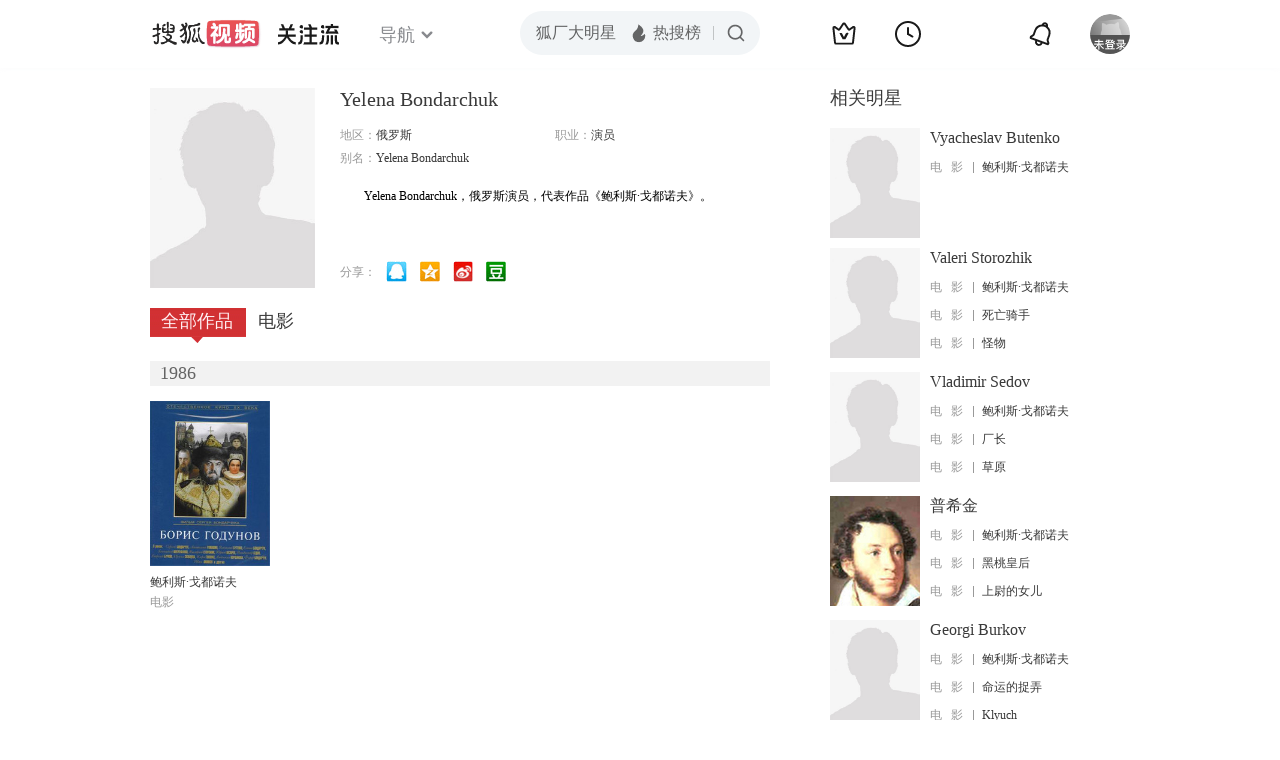

--- FILE ---
content_type: text/html;charset=UTF-8
request_url: http://score.my.tv.sohu.com/digg/get.do?type=442&vid=864187&callback=jQuery17204673312845793518_1768995037725&_=1768995039169
body_size: 253
content:
jQuery17204673312845793518_1768995037725({"vid":864187,"downCount":0,"statusText":"success but not exists","upCount":0,"pid":-1,"tvid":864187,"type":442,"status":200})

--- FILE ---
content_type: text/plain;charset=UTF-8
request_url: https://v4.passport.sohu.com/i/cookie/common?callback=passport4015_cb1768995042425&dfp=1768995042465&_=1768995042466
body_size: -297
content:
passport4015_cb1768995042425({"body":"","message":"Success","status":200})

--- FILE ---
content_type: application/x-javascript
request_url: http://tv.sohu.com/upload/static/star/g.js
body_size: 10554
content:
/* sohutv 2017-03-23 16:24:56 */
var _e=function(){};"undefined"!=typeof console&&console.info&&(_e=function(t){console.info(t)}),function(t,e){function n(t){t=t||{},this.config=r(t,v),this.subTree={t:{},h:[]},this.pubItems={}}if(!t.MessageBus){var i=1,o=Object.prototype.toString,r=function(t,e){if(t)for(var n in e)"undefined"==typeof t[n]&&(t[n]=e[n]);return t},a=function(t){return(t||"")+i++},s=function(t){throw new Error(t)},c=function(t){s("illegalTopic:"+t)},l=function(t){(!t||!t.length||"[object String]"!=o.call(t)||/\*{2}\.\*{2}/.test(t)||/([^\.\*]\*)|(\*[^\.\*])/.test(t)||/(\*\*\.\*)|(\*\.\*\*)/.test(t)||/\*{3}/.test(t)||/\.{2}/.test(t)||"."==t[0]||"."==t[t.length-1])&&c(t)},u=function(t){var e=/[^a-zA-Z0-9-_\.\*]/.exec(t);e&&s("illegalCharactor:"+e[1])},h=function(t){(!t||!t.length||"[object String]"!=o.call(t)||-1!=t.indexOf("*")||"."==t[0]||/\.{2}/.test(t)||"."==t[t.length])&&c(t)},p=function(t,e,n,i){e=e||null;for(var r,a,s=function(t,e,n,i){var o=!0;e[n]=i,t[n]=!0;for(var r in t)if(!t[r]){o=!1;break}return o},c=function(t,e){for(var n in t)t[n]=!1},l=0,u=n.length;u>l;l++)r=n[l],!r||"undefined"!=typeof i&&r.pubId===i||(r.pubId=i,a=r.config,a&&a._topics?s(a._topics,a.topics,t,e)&&(c(a._topics,a.topics),r.h.call(r.scope,t,a.topics,r.data)):(r.execedTime++,"[object Number]"==o.call(r.config.execTime)&&r.execedTime>=r.config.execTime&&(n[l]=null),r.h.call(r.scope,t,e,r.data)))},f=function(t,e){for(var n=0,i=t.length;i>n;n++)if(t[n]&&t[n].sid==e){t[n]=null;break}},d=function(t,e){return t==e||"**"==e?!0:(e=e.replace(/\.\*\*\./g,"(((\\..+?\\.)*)|\\.)"),e=e.replace(/^\*\*\./,"(.+?\\.)*"),e=e.replace(/\.\*\*$/,"(\\..+?)*"),e=e.replace(/\.\*\./g,"(\\..+?\\.)"),e=e.replace(/^\*\./g,"(.+?\\.)"),e=e.replace(/\.\*$/g,"(\\..+?)"),new RegExp(e).test(t))},m=function(t,e){var n=[];for(var i in e)d(i,t)&&n.push({topic:i,value:e[i]});return n},v={cache:!0};r(n.prototype,{version:"1.0",subscribe:function(e,n,i,o,r){l(e),u(e),i=i||t,r=r||{};var s=a(),c={h:n,scope:i,data:o,sid:s,execedTime:0,config:r},h=e.split("."),f=0,d=h.length;if(function(t,e,n,i){var o=t[e];e==t.length?i.h.push(n):(i.t[o]||(i.t[o]={t:{},h:[]}),arguments.callee.call(this,t,++e,n,i.t[o]))}(h,0,c,this.subTree),this.config.cache&&r.cache){var v=m(e,this.pubItems);for(f=0,d=v.length;d>f;f++)p(v[f].topic,v[f].value,[c])}return e+"^"+s},publish:function(t,e){h(t),u(t),this.pubItems[t]=e;var n=t.split(".");!function(t,e,n,i,o,r,a){var s=t[e];e==t.length?p(o,i,a&&a.isWildcard?n.t["**"].h:n.h,r):(n.t["**"]&&(n.t["**"].t[s]?arguments.callee.call(this,t,e+1,n.t["**"].t[s],i,o,r,{index:e,tree:n}):arguments.callee.call(this,t,e+1,n,i,o,r,{isWildcard:!0})),n.t[s]?arguments.callee.call(this,t,e+1,n.t[s],i,o,r):a&&!a.isWildcard&&arguments.callee.call(this,t,++a.index,a.tree,i,o,r,a),n.t["*"]&&arguments.callee.call(this,t,e+1,n.t["*"],i,o,r))}(n,0,this.subTree,e,t,a())},unsubscribe:function(t){for(var e=this,n=function(t){var t=t.split("^");2!=t.length&&s("illegal sid:"+t);var n=t[0].split("."),i=t[1];!function(t,e,n,i){var o=t[e];e==t.length?f(n.h,i):n.t[o]&&arguments.callee.call(this,t,++e,n.t[o],i)}(n,0,e.subTree,i)},t=t.split(";"),i=0,o=t.length;o>i;i++)n(t[i])},wait:function(t,e,n,i,r){if("[object Array]"===o.call(t)&&t.length){r=r||{},r.topics={},r._topics={};for(var a,s=[],c=0,l=t.length;l>c;c++)a=t[c],h(t[c]),r.topics[a]=null,r._topics[a]=!1;for(c=0;l>c;c++)s.push(this.subscribe(t[c],e,n,i,r));return s.join(";")}}}),t.messagebus=new n,t.MessageBus=n}}(window,void 0),function(t,e){"undefined"==typeof t.sohuHD&&(t.sohuHD={}),sohuHD.newversion="20120331",sohuHD.day=86400,sohuHD.hour=3600,sohuHD.sec=60,sohuHD.cache={},sohuHD.winboxArr={},sohuHD.now=(new Date).getTime(),sohuHD.waitAjaxCall={},sohuHD.waitAjaxCall.login=[],sohuHD.waitAjaxCall.logout=[],sohuHD.waitAjaxCall.userParms=[],function(n){var i=!!document.all,o=!!t.ActiveXObject&&!t.XMLHttpRequest,r=i&&"prototype"in Image,a=navigator.userAgent;n.isIE=i,n.isIE6=o,n.isIE7=i&&!o&&!r,n.isIE8=r,n.isIE9=e.browser.msie&&"9.0"==e.browser.version,n.isOpera=e.browser.opera,n.isSafari=e.browser.safari,n.isFirefox=e.browser.mozilla,n.isIpad=/ipad/i.test(a),n.isIphone=/iphone|ipod/i.test(a),n.isAndroid=/android/i.test(a)}(sohuHD),function(t){t.series=function(t,e){e=e||function(){};var n,i,o,r=function(){return n},a=function(s){if(null!=s||n>=i)return void e(s,o);var c=r(),l=t[c];n++,"function"==typeof l?l(function(t,e){o[c]=e,a(t)}):(o[c]=l,a())};if(t.constructor===Array)n=0,i=t.length,o=[],r=function(){return n};else{var s=[];for(var c in t)s.push(c);n=0,i=s.length,o={},r=function(){return s[n]}}a()}}(sohuHD),sohuHD.random=function(){var t=[],e=0,n=this;switch(arguments.length){case 0:return n.now+=1,n.now;case 1:t=arguments[0];break;case 2:t=arguments[0],e=arguments[1]}if(!(t instanceof Array))throw new Error("sohuHD.random need Array arguments");var i=t.length,o=[];if("number"==typeof e&&e>0){e>=i&&(e=i);for(var r=0;i>r;++r)o.push(t[r]);return o.sort(function(){return Math.floor(2*Math.random())}),o.slice(0,e)}return t[Math.floor(Math.random()*i)]},sohuHD.getScript=function(t,e,n,i,o){var r=document.getElementsByTagName("head")[0]||document.documentElement,a=document.createElement("script");a.src=t,a.charset=n||"GBK",o=o||[];var s=!1;a.onload=a.onreadystatechange=function(){s||this.readyState&&"loaded"!==this.readyState&&"complete"!==this.readyState||(s=!0,e&&e.apply(this,o),a.onload=a.onreadystatechange=null,i&&(a.onerror=i),r&&a.parentNode&&r.removeChild(a))},r.insertBefore(a,r.firstChild)},sohuHD.crossdomainPost=function(t){var n=[],i=function(){};t.indexOf("?")>-1&&(n=t.split("?")[1]),n.length&&n.indexOf("&")&&(n=n.split("&"));var o=[],r=null;e(n).each(function(t,e){r=e.split("="),o.push('<input name="',r[0],'" value="',r[1]||"",'" />')}),arguments.length&&(n=arguments[0],"function"==typeof n&&(i=n,n={}),arguments[1]&&(i=arguments[1]));for(var a in n)o.push('<input name="',a,'" value="',n[a],'" />');var s=e(['<div class="d-n"><form action="',t,'" method="POST" target="hideFrame">',o.join(""),"</form>",'<iframe name="hideFrame" /></div>'].join(""));e("body").append(s),s.children("form").submit(),setTimeout(i,800)},sohuHD.timeFromNow=function(t){var e=(new Date).getTime();t>e&&(e=t),t=(e-parseInt(t))/1e3;var n=parseInt(t)+"\u79d2\u524d";return 0==t?"\u6b63\u5728\u64ad\u653e":t>=this.day?Math.floor(t/this.day)+"\u5929\u524d":t>=this.hour?Math.floor(t/this.hour)+"\u5c0f\u65f6\u524d":t>=this.sec?Math.floor(t/this.sec)+"\u5206\u524d":n},sohuHD.transPlayTime=function(t){if(t>0){var e=[],n=Math.floor(t/60),i=t-60*n;return e.push(n/10>=1?n+"\u5206":"0"+n+"\u5206"),e.push(i/10>=1?i+"\u79d2":"0"+i+"\u79d2"),e.join("")}return"00\u520600\u79d2"},sohuHD.strSub=function(t,e,n,i){var o=/[^\x00-\xff]/g;if(n=n||!1,i=i||"...",e>0&&t.replace(o,"mm").length>e)for(var r=Math.floor(e/2),a=r;a<t.length;a++)if(t.substr(0,a).replace(o,"mm").length>=e)return t.substr(0,a)+(n?i:"");return t},sohuHD.redirect=function(e,n,i){if(document.all){var o=document.createElement("a");o.onclick=null,o.href=e,n&&(o.target=n),document.body.appendChild(o),o.click()}else if(n){t.open(e)}else location.href=e},sohuHD.focusClear=function(t){t.length&&t.each(function(t,n){n._old=n.value,e(n).focus(function(){var t=e.trim(this.value);t==this._old&&(this.value="",this.style.color="#000")}).blur(function(){var t=e.trim(this.value);""==t&&(this.value=this._old,this.style.color="")})})},sohuHD.wordLimit=function(e,n){if(e.length&&n.length)for(var i=0;i<e.length;++i){var o=e.eq(i),r=n.eq(i),a=o.val().length,s=o.attr("maxlength");r.html(s);var c=function(){var t=o.val(),e=t.length;a!=e&&(a=t.length,t==o[0]._old&&(a=0),s>=a?r.html(s-a).removeClass("error"):r.html(s-a).addClass("error"))};o.bind({focus:function(){o[0].timer=setInterval(c,200)},blur:function(){clearInterval(o[0].timer),o[0].timer=null}}),sohuHD.isIE&&"TEXTAREA"==o[0].tagName&&o.bind("keypress paste",function(e){var n=this.value.length,i=s-n,o=document.selection.createRange().text.length;if("keypress"==e.type){if(e.which>32&&e.which<127&&!e.metaKey&&0>=i&&0==o)return!1}else if("paste"==e.type){var r=t.clipboardData.getData("Text");n-o+r.length>s&&t.clipboardData.setData("Text",r.substring(0,s-(n-o)))}})}},sohuHD.lazyImage=function(t,e,n){e=e||0,setTimeout(function(){var e=t.getAttribute("lazySrc");if(e){var i=document.createElement("img");i.onload=function(){t.className=t.className.replace(/ lazy/i,""),t.src=this.src,n&&n.call(t,arguments)},i.src=e}},1e3)},sohuHD.eventProxy=function(t,n,i,o){return i=e.extend({hasClass:{},hasId:{},hasTag:{},hasAttr:{}},i),e(t).bind(n,function(t){var n=t.target,r=i.hasId[n.id]||i.hasClass[n.className]||i.hasTag[n.nodeName.toLowerCase()]||null,a="nomatch";return r?a=r.call(n,t):e.each(i.hasAttr,function(o){return e(n).attr(o)?(a=i.hasAttr[o].call(n,t),!1):void 0}),"nomatch"===a?!0:0===o?a:void 0!==a?a||!1:void t.preventDefault()}),i},sohuHD.pingback=function(t){var e=new Image,n=(new Date).getTime();t.indexOf("?")>-1?e.src=[t,"&_=",n].join(""):e.src=[t,"?_=",n].join(""),e=n=null},e.fn.eventProxy=function(t,e,n){return this.each(function(){sohuHD.eventProxy(this,t,e,n)})},sohuHD.loadFlv=function(t,e,n,i,o,r){var a=new Date;e+="?"+a.getTime(),i=i||"0",o=o||"0",n=n||"#000000";var s=[];return document.all?(s.push('<object name="'+t+'" id="'+t+'" classid="clsid:D27CDB6E-AE6D-11cf-96B8-444553540000" width="'+i+'" height="'+o+'">'),s.push('<param name="movie" value="'+e+'" />'),s.push('<param name="bgcolor" value="'+n+'" />'),s.push('<param name="quality" value="high" />'),s.push('<param name="allowScriptAccess" value="always" />'),s.push("</object>")):s.push('<embed id="'+t+'" name="'+t+'" allowScriptAccess="always" type="application/x-shockwave-flash" src="'+e+'" width="'+i+'" height="'+o+'" bgcolor="'+n+'" quality="high" />'),r&&document.getElementById(r)?void(document.getElementById(r).innerHTML=s.join("")):s.join("")},sohuHD.switchTab=function(t,n){if(t.length){n=n||{};var i=n.event||"mouseover",o=n.cssName||"current",r=new RegExp(o),a=n.callback||null,s=n.boxs||[],c=n.next||"",l=n.prev||"",u=s.length>1,h=0;Math.abs(n.start)>0&&(h=n.start);var p=n.auto||!1;t.n=0,u&&s.hide();var f=function(){v(t[t.n>=t.length-1?0:t.n+1])},d=function(){v(t[t.n<=0?t.length-1:t.n-1])};c&&e(c).click(f),l&&e(l).click(d);var m;p&&(m=setInterval(f,5e3),s.add(t).hover(function(){clearInterval(m)},function(){m=setInterval(f,5e3)}));var v=function(n){var i=n.n;n=e(n),r.test(n.attr("class"))||(n.addClass(o),i!=t.n&&t.eq(t.n).removeClass(o),u&&(s.eq(t.n).hide(),s.eq(i).show()),t.n=i,n.blur(),a&&a(n,u?s.eq(i):s))};t.each(function(t,n){e(n).removeClass(o),n.n=t,t==h&&v(n)}),"mouseover"==i&&t.hover(function(){var t=this;t.timer=setTimeout(function(){v(t)},100)},function(){clearTimeout(this.timer),this.timer=null}),t.click(function(t){this.getAttribute("disabled")||(v(this),t.preventDefault())})}},sohuHD.closeBlock=function(){sohuHD.boxtimer&&(clearTimeout(sohuHD.boxtimer),sohuHD.boxtimer=null),e("#winBoxOverlay,#sohuHDWinBox").hide()},sohuHD.block=function(n,i){if(i=i||{},!this.hasBlockCss&&!i.noCss){var o=document.getElementsByTagName("head")[0],r=document.createElement("link");r.href="//tv.sohu.com/upload/jq_plugin/block/block.css",r.rel="stylesheet",r.type="text/css",o.appendChild(r),this.hasBlockCss=!0}var a=i.cssName||"win_box";e("#sohuHDWinBox").length&&e("#winBoxOverlay,#sohuHDWinBox").remove();var s=i.minWidth,c=i.minHeight;caption=i.caption||"\u5c0f\u63d0\u793a";var l=[];if(i.fullHtml)l=['<div class="',a,'" id="sohuHDWinBox" style="z-index:9999;position:absolute;"><div class="inner">','<span class="win_close" title="\u5173\u95ed"></span>',i.fullHtml];else{l=['<div class="',a," ",i.msgType?i.msgType:"",'" id="sohuHDWinBox" style="z-index:9999;"><div class="inner">'],l.push('<div class="win_box_content">'),i.caption&&l.push('<div class="win_box_caption"><span class="win_close" title="\u5173\u95ed"></span>',i.caption,"</div>");var u={ok:"win_box_succ",error:"win_box_err",tip:"win_box_tip",title:"win_box_title"};l.push('<p class="',u[i.msgType||"title"],'">',n,"</p>"),l.push(i.addHtml||""),i.noButton||(l.push('<div class="win_box_bts"><a class="w_submit">\u786e \u5b9a</a>'),i.handler&&!i.redirect?l.push('<a class="w_cancel">\u53d6 \u6d88</a>'):i.autohide=i.autohide||3e3,l.push("</div>")),l.push("</div>")}l.push("</div></div>"),e(document.body).append(l.join(""));var h=e("#sohuHDWinBox");h.width(),h.height(),e(t).scrollTop();h.eventProxy("click",{hasClass:{w_submit:function(){i.handler&&(i.handler(),i.handler=null),sohuHD.closeBlock()},w_cancel:function(){sohuHD.closeBlock()},win_close:function(){sohuHD.closeBlock()}}});var p=function(){h.css({width:s||(sohuHD.isIE?"300":"auto"),height:c||"auto"}),h.css({top:e(t).scrollTop()+e(t).height()/2-h.height()/2,left:e(document.body).width()/2-h.width()/2+e(t).scrollLeft()});var n=e(document.body).width(),o=e(document.body).height();if(e("#winBoxOverlay").length&&e("#winBoxOverlay").remove(),i.noOverLay){var r=h.offset();e("body").append(['<div id="winBoxOverlay" style="z-index:9000;position:absolute;top:',r.top,"px;left:",r.left,"px;width:",h.width(),"px;height:",h.height(),'px;" class="win_box_overlay"><iframe style="width:',h.width(),"px;height:",h.height(),'px;" frameBorder="0"></iframe></div>'].join(""))}else e("body").append(['<div id="winBoxOverlay" style="z-index:9000;position:absolute;top:0;left:0;width:',n,"px;height:",o,'px;" class="win_box_overlay"><iframe style="width:',n,"px;height:",o,'px;" frameBorder="0"></iframe></div>'].join(""))};return h.show(),p(),h.find("textarea").length>0&&h.addClass("wb_txt"),i.autohide&&(sohuHD.boxtimer=setTimeout(function(){sohuHD.closeBlock(),i.handler&&(i.handler(),i.handler=null)},i.autohide)),p},sohuHD.getHistory=function(){var t="";if(!this.hisCookie){if(t=e.cookie("savehistory"),!t)return[];this.hisCookie=t.split("%2C")}t=this.hisCookie;var n,i,o=[];n=t?t.length:0;for(var r=0;n>r;++r)i=t[r].split("^"),o.push({pid:i[0],vid:i[1],order:i[2],newTime:i[3],timeSpace:this.timeFromNow(i[7]),url:i[5],nurl:i[8],playTime:parseInt(i[7]),title:unescape(i[6])});return o.reverse()};var n=sohuHD.isIE6;sohuHD.closeWin=function(t){var n=this.winboxArr||{};for(var i in n)n[i].closeWin();t&&t(),e("#hideForLoginBox").append(sohuHD.loginBox)},sohuHD.showWin=function(i){var o=this;if(!(o instanceof sohuHD.showWin)){i.showOnce=!0;var r=new o.showWin(i);return void r.initWin(!0)}void 0==i?i={}:"string"==typeof i&&(i={htmlStr:i});var a=i.showOnce||!1;o.onWinBoxShowed=i.onWinBoxShowed||function(){},o.html=i.htmlStr||"",o.initMask=function(){o.winmask&&o.winmask.remove();var t=e("body").width(),r=e("body").height(),a=['<div style="width:',t,"px;height:",r,"px;position:absolute;z-index: 998;","background:",i.maskColor||"#FFF",";opacity:0.8;",sohuHD.isIE?"filter:alpha(opacity=80);":"",'"></div>'];n&&a.push('<iframe style="width:',t,"px;height:",r,'px;" frameBorder="0" allowTransparency="true"></iframe>'),o.winmask=e(a.join("")),e("body").append(o.winmask)},o.closeWin=function(t){o.timer&&(clearTimeout(o.timer),o.timer=null),a?(o.winbox.remove(),o.winmask.remove(),delete sohuHD.winboxArr[o.timespam]):(o.winbox.hide(),o.winmask.hide()),n&&e("embed,object").css("visibility","visible"),t&&t()},o.initWin=function(t){var n=o.html;"string"!=typeof n||/<|>/.test(n)?o.winbox=e(n):o.winbox=e(["<div>",n,"</div>"].join("")),a&&(sohuHD.winbox=o.winbox),o.winmask=e(""),o.winbox.hide(),e("body").append(o.winbox),o.winbox.click(function(t){e(t.target).hasClass("close")&&(o.closeWin(),t.preventDefault())}),t&&o.show()},o.show=function(){i.noMask||o.initMask(),o.winbox.show(),o.initPos(),o.onWinBoxShowed(),i.autohide&&(o.timer=setTimeout(function(){o.closeWin()},i.hidetime||0))},o.initPos=function(){if(i.offset)return o.winbox.css(i.offset),void o.winbox.css({position:n?"absolute":"fixed",zIndex:"999"});var r=o.winbox.outerWidth(),a=o.winbox.outerHeight();if(n){e("embed,object").css("visibility","hidden");var s=e(t).height()/2+e(t).scrollTop()-a/2;o.winbox.css({position:"absolute",top:s,left:e(t).width()/2-r/2,zIndex:"999"})}else o.winbox.css({position:"fixed",top:"50%",left:"50%",margin:"-"+a/2+"px 0 0 -"+r/2+"px",zIndex:"999"})};var s=(new Date).getTime();return o.timespam=s,sohuHD.winboxArr[s]=o,o},sohuHD.returnThirdLoginTmpl=function(t){try{var e=decodeURIComponent(location.href)}catch(n){var e=location.href}t=t||{};var i=t.cssName||"third-login-ico",o=[];return o.push(['<a class="',i,'" title="\u65b0\u6d6a\u5fae\u535a" href="//my.tv.sohu.com/user/thirdParty.jsp?thirdParty=sina&bru=',e,'"><img src="//tv.sohu.com/upload/tv110421/images/ico/sina.png" width="20" height="20" alt="\u65b0\u6d6a\u5fae\u535a" /></a>'].join("")),o.push(['<a class="',i,'" title="QQ" href="//my.tv.sohu.com/user/thirdParty.jsp?thirdParty=qq&bru=',e,'"><img src="//tv.sohu.com/upload/tv110421/images/ico/qq.png" width="20" height="20" alt="QQ" /></a>'].join("")),o.push(['<a class="',i,'" title="msn" href="//my.tv.sohu.com/user/thirdParty.jsp?thirdParty=msn&bru=',e,'"><img src="//tv.sohu.com/upload/tv110421/images/ico/msn.png" width="20" height="20" alt="MSN" /></a>'].join("")),o.push(['<a class="',i,'" title="\u4eba\u4eba" href="//my.tv.sohu.com/user/thirdParty.jsp?thirdParty=renren&bru=',e,'"><img src="//tv.sohu.com/upload/tv110421/images/ico/renren.png" width="20" height="20" alt=" \u4eba\u4eba" /></a>'].join("")),o.push(['<a class="',i,'" title="\u767e\u5ea6" href="//my.tv.sohu.com/user/thirdParty.jsp?thirdParty=baidu&bru=',e,'"><img src="//tv.sohu.com/upload/tv110421/images/ico/baidu.png" width="20" height="20" alt="\u767e \u5ea6" /></a>'].join("")),o.push(['<a class="',i,'" title="\u6dd8\u5b9d" href="//my.tv.sohu.com/user/thirdParty.jsp?thirdParty=taobao&bru=',e,'"><img src="//tv.sohu.com/upload/tv110421/images/ico/taobao.png" width="20" height="20" alt=" \u6dd8\u5b9d" /></a>'].join("")),o.push(['<a class="',i,'" title="QQ\u5fae\u535a" href="//my.tv.sohu.com/user/thirdParty.jsp?thirdParty=t.qq&bru=',e,'"><img src="//tv.sohu.com/upload/tv110421/images/ico/tqq.png" width="20" height="20" alt="QQ\u5fae\u535a" /></a>'].join("")),o.push(['<a class="',i,'" title="\u5929\u6daf" href="//my.tv.sohu.com/user/thirdParty.jsp?thirdParty=tianya&bru=',e,'"><img src="//tv.sohu.com/upload/tv110421/images/ico/tianya.png" width="20" height="20" alt=" \u5929\u6daf" /></a>'].join("")),o.push(['<a class="',i,'" title="\u5f00\u5fc3" href="//my.tv.sohu.com/user/thirdParty.jsp?thirdParty=kaixin&bru=',e,'"><img src="//tv.sohu.com/upload/tv110421/images/ico/kaixin.png" width="20" height="20" alt=" \u5f00\u5fc3" /></a>'].join("")),o.push(['<a class="',i,'" title="\u98de\u4fe1" href="//my.tv.sohu.com/user/thirdParty.jsp?thirdParty=feixin&bru=',e,'"><img src="//tv.sohu.com/upload/tv110421/images/ico/fetion.png" width="20" height="20" alt=" \u98de\u4fe1" /></a>'].join("")),t.returnArr?o:o.join("")},sohuHD.strTransform=function(t){var e=t.str.split(";"),n=[],i=t.b?" target='_blank'":"";t.n&&t.n>0&&(e=e.slice(0,t.n));for(var o=t.sub||0,r=0;r<e.length&&""!=e[r];r++)n.push(["<a href='",this.getSearchUrl(e[r],t.stype,t.ftype),"' title='",e[r],"'",i,">",sohuHD.strSub(e[r],o),"</a>"].join(""));return n.join("/")},sohuHD.getSearchUrl=function(t,e,n){var i="mts?";e=e?parseInt(e):"",n=n?n.toLowerCase():"";var o="";switch(n){case"tv":i+="&c=2";break;case"movie":i+="&c=1";break;case"doc":i+="&c=8";break;case"comic":i+="&c=16";break;case"tech":i+="&c=21"}switch(e){case 4:i+="&area=";break;case 7:i+="&cat=";break;case 10:i+="&cs=";break;case 15:i+="tv"==n||"movie"==n?"&year=":"&wd=";break;case 11:i+="&age=";break;default:i+="&wd="}return o="//so.tv.sohu.com/"+i+escape(t)}}(window,jQuery),function(t){function e(t){return W.call(t)===T}function n(t,e){var n,i=/^\w+\:\/\//;return typeof t!=s&&(t=""),typeof e!=s&&(e=""),n=(/^\/\//.test(t)?B.protocol:"")+t,n=(i.test(n)?"":e)+n,(i.test(n)?"":"/"===n.charAt(0)?F:q)+n}function i(t){return 0===n(t).indexOf(F)}function o(t){for(var e,i=-1;e=N[++i];)if(typeof e.src==s&&t===n(e.src)&&e.type!==H)return _;return P}function r(a,l){function j(t,e){return t[h]&&t[h]!==v&&"loaded"!==t[h]||e[g]?P:(t[x]=t[y]=E,_)}function T(t,e,n){if(n=!!n,n||j(t,e)){e[g]=_;for(var i in ct)if(ct[D](i)&&!ct[i][g])return;Z=_,rt()}}function B(t){e(t[f])&&(t[f](),t[f]=E)}function S(t,e){j(t,e)&&(e[p]=_,I(function(){O[e[w]].removeChild(t),B(e)},0))}function q(t,e){4===t[h]&&(t[y]=$,e[p]=_,I(function(){B(e)},0))}function F(t,n,i,o,r,a){var l=t[w];I(function(){if("item"in O[l]){if(!O[l][0])return void I(arguments.callee,25);O[l]=O[l][0]}var h=A.createElement(u);typeof i==s&&(h.type=i),typeof o==s&&(h.charset=o),e(r)&&(h[x]=h[y]=function(){r(h,t)},h.src=n,Q&&(h.async=P)),O[l].insertBefore(h,l===c?O[l].firstChild:E),typeof a==s&&(h.text=a,T(h,t,_))},0)}function N(t,e,n,i){L[t[d]]=_,F(t,e,n,i,T)}function R(t,e,n,i){var o=arguments;st&&t[p]==E?(t[p]=P,F(t,e,H,i,S)):st||t[p]==E||t[p]?st||N.apply(E,o):t[f]=function(){R.apply(E,o)}}function z(e,n,i,o){var r,a=arguments;st&&e[p]==E?(e[p]=P,r=e.xhr=C?new C("Microsoft.XMLHTTP"):new t.XMLHttpRequest,r[y]=function(){q(r,e)},r.open("GET",n),r.send("")):st||e[p]==E||e[p]?st||(L[e[d]]=_,F(e,n,i,o,E,e.xhr.responseText),e.xhr=E):e[f]=function(){z.apply(E,a)}}function U(t){if("undefined"!=typeof t&&t){t.allowDup==E&&(t.allowDup=l.dupe);var e,r=t.src,a=t.type,c=t.charset,u=t.allowDup,h=n(r,ot),f=i(h);if(typeof c!=s&&(c=E),u=!!u,!u&&(L[h]!=E||st&&ct[h]||o(h)))return void(ct[h]!=E&&ct[h][p]&&!ct[h][g]&&f&&T(E,ct[h],_));ct[h]==E&&(ct[h]={}),e=ct[h],e[w]==E&&(e[w]=it),e[g]=P,e[d]=h,at=_,!tt&&et&&f?z(e,h,a,c):!tt&&V?R(e,h,a,c):N(e,h,a,c)}}function G(t){a&&!tt&&lt.push(t),a&&!J||t()}function K(t){var e,n=[];for(e=-1;++e<t.length;)W.call(t[e])===k?n=n.concat(K(t[e])):n[n.length]=t[e];return n}a=!!a,l==E&&(l=X);var Y,Z=P,J=a&&l[m],V=J&&l.cache,tt=J&&l.order,et=J&&l.xhr,nt=l[b],it=l.which,ot=l.base,rt=$,at=P,st=_,ct={},lt=[],ut=E;return J=V||et||tt,Y={script:function(){M(ut);var t,n=K(arguments),i=Y;if(nt)for(t=-1;++t<n.length;)e(n[t])&&(n[t]=n[t]()),0===t?G(function(){U(typeof n[0]==s?{src:n[0]}:n[0])}):i=i.script(n[t]),i=i.wait();else{for(t=-1;++t<n.length;)e(n[t])&&(n[t]=n[t]());G(function(){for(t=-1;++t<n.length;)U(typeof n[t]==s?{src:n[t]}:n[t])})}return ut=I(function(){st=P},5),i},wait:function(t){M(ut),st=P,e(t)||(t=$);var n=r(a||at,l),i=n.trigger,o=function(){try{t()}catch(e){}i()};delete n.trigger;var s=function(){at&&!Z?rt=o:o()};return a&&!at?lt.push(s):G(s),n}},a?Y.trigger=function(){for(var t,e=-1;t=lt[++e];)t();lt=[]}:Y.trigger=$,Y}function a(t){var e,n={},i={UseCachePreload:"cache",UseLocalXHR:"xhr",UsePreloading:m,AlwaysPreserveOrder:b,AllowDuplicates:"dupe"},o={AppendTo:w,BasePath:"base"};for(e in i)o[e]=i[e];n.order=!!X.order;for(e in o)o[D](e)&&X[o[e]]!=E&&(n[o[e]]=t[e]!=E?t[e]:X[o[e]]);for(e in i)i[D](e)&&(n[i[e]]=!!n[i[e]]);return n[m]||(n.cache=n.order=n.xhr=P),n.which=n.which===c||n.which===l?n.which:c,n}var s="string",c="head",l="body",u="script",h="readyState",p="preloaddone",f="loadtrigger",d="srcuri",m="preload",v="complete",g="done",w="which",b="preserve",y="onreadystatechange",x="onload",D="hasOwnProperty",H="script/cache",j="[object ",T=j+"Function]",k=j+"Array]",E=null,_=!0,P=!1,A=t.document,B=t.location,C=t.ActiveXObject,I=t.setTimeout,M=t.clearTimeout,S=function(t){return A.getElementsByTagName(t)},W=Object.prototype.toString,$=function(){},O={},L={},q=/^[^?#]*\//.exec(B.href)[0],F=/^\w+\:\/\/\/?[^\/]+/.exec(q)[0],N=S(u),R=t.opera&&W.call(t.opera)==j+"Opera]",z="MozAppearance"in A.documentElement.style,Q=A.createElement(u).async===!0,X={cache:!(z||R),order:z||R||Q,xhr:_,dupe:_,base:"",which:c};X[b]=P,X[m]=_,O[c]=A.head||S(c),O[l]=S(l),t.$LAB={setGlobalDefaults:function(t){X=a(t)},setOptions:function(t){return r(P,a(t))},script:function(){return r().script.apply(E,arguments)},wait:function(){return r().wait.apply(E,arguments)}},function(t,e,n){A[h]==E&&A[t]&&(A[h]="loading",A[t](e,n=function(){A.removeEventListener(e,n,P),A[h]=v},P))}("addEventListener","DOMContentLoaded")}(window),function(t){var e={};t.tmpl=function n(t,i){var o=/\W/.test(t)?new Function("obj","var p=[],print=function(){p.push.apply(p,arguments);};with(obj){p.push('"+t.replace(/[\r\t\n]/g," ").split("<%").join("	").replace(/((^|%>)[^\t]*)'/g,"$1\r").replace(/\t=(.*?)%>/g,"',$1,'").split("	").join("');").split("%>").join("p.push('").split("\r").join("\\'")+"');}return p.join('');"):e[t]=e[t]||n(document.getElementById(t).innerHTML);return i?o(i):o}}(sohuHD),"undefined"!=typeof PassportSC&&(!function(t,e){var n=sohuHD.tmpl;t.drawPassportNewInit=function(t,i){var o=PassportCardList[t];o.getPosition=function(t,n){return"offsetLeft"==n&&(n="left"),"offsetTop"==n&&(n="top"),e(t).offset()[n]},o._drawLoginForm=function(){if(0==t){e.cookie("fee_status",null,{domain:".sohu.com",path:"/"});var r=sohuHD.waitAjaxCall.logout;if(r instanceof Array)for(var a=0;a<r.length;++a)r[a].call(sohuHD,drawPassportNewInit);messagebus.publish("com.sohu.logout",null)}i.unloginTmpl&&(o.cElement.innerHTML=n(i.unloginTmpl,{index:t}))},o._drawPassportCard=function(){if(0==t){var e=sohuHD.waitAjaxCall.login;if(e instanceof Array)for(var r=0;r<e.length;++r)e[r].call(sohuHD);messagebus.publish("com.sohu.login",null)}i.loginTmpl&&(o.cElement.innerHTML=n(i.loginTmpl,{index:t}))},o.drawPassportWait=function(t){o.cElement.innerHTML=i.waitTmpl||"<div class='loading'>\u6b63\u5728\u767b\u5f55,\u8bf7\u7a0d\u5019...</div>"},o.drawPassportInfo=function(){},o.drawPassport(i)}}(window,jQuery),$(function(){if($("#sFormA").length>0){$("#sKeyA").val();$("#sFormA").submit(function(){return sohuHD.redirect("//so.tv.sohu.com/mts?wd="+escape($.trim($("#sKeyA").val())),"_blank"),!1})}})),sohuHD.getScript("//tv.sohu.com/upload/static/plugin/sub.js"),function(t){function e(){}function n(t){this.content=t||"",this.helper=new e}t=t||this;var i=function(t,e,n){if(n&&extend(t,n),e&&"object"==typeof e)for(var i in e)t[i]=e[i];return t},o={h:{name:"helper",dir:"helper"}},r=/(^\s*)|(\s*$)/g,a="".trim?function(t){return t.trim()}:function(t){return(t||"").replace(r,"")};i(e.prototype,{trim:a,dateFormat:function(t,e){"[object Date]"!={}.toString.call(t)&&(t=new Date(parseInt(t)));var n={"y+":t.getFullYear(),"M+":t.getMonth()+1,"d+":t.getDate(),"h+":t.getHours(),"m+":t.getMinutes(),"s+":t.getSeconds()};for(var i in n)new RegExp("("+i+")").test(e)&&(e=e.replace(RegExp.$1,("00"+n[i]).substr(~RegExp.$1.length+1)));return e},timeFormat:function(t,e){t/=1;var n={"m+":Math.floor(t/60),"s+":t%60};e=e.replace(/(m+)/,function(t,e){var i=e,o=(""+n["m+"]).length;return e&&o>e.length&&(i=new Array(o+1).join("m")),i});for(var i in n)new RegExp("("+i+")").test(e)&&(e=e.replace(RegExp.$1,("00"+n[i]).substr(~RegExp.$1.length+1)));return e},truncate:function(t,e,n,i){return t=t||"",t.length<=e?t:(t=t.substr(0,e),n&&(t+=i||"..."),t)},truncateCN:function(t,e,n,i){t=t||"";var o=/[^\x00-\xff]/g;if(n=n||!1,i=i||"...",e>0&&t.replace(o,"mm").length>e)for(var r=Math.floor(e/2),a=r;a<t.length;a++)if(t.substr(0,a).replace(o,"mm").length>=e)return t.substr(0,a)+(n?i:"");return t},numberGroup:function(t,e,n){if(t=t||"1234567345345.000",e=e||3,n=n||",",t=""+t,!/^(\+|-)?(\d+)(\.\d+)?$/.test(t))return t;for(var i=RegExp.$1,o=RegExp.$2,r=RegExp.$3,a=(new RegExp).compile("(\\d+)(\\d{"+e+"})("+n+"|$)");a.test(o);)o=o.replace(a,"$1"+n+"$2$3");return i+o+r},escapeXSS:function(t){return(t||"").replace(/</g,"&lt;").replace(/>/g,"&gt;")}}),i(n,{render:function(t,e){return new n(t).render(e)},registHelper:function(){var t={},n=[].slice.call(arguments);2==n.length&&"string"==typeof n[0]?t[n[0]]=n[1]:"1"==n.length&&"object"==typeof n[0]&&(t=n[0]),t&&i(e.prototype,t)}}),i(n.prototype,{version:"1.0",setContent:function(t){this.fn=null,this.directive=null,this.content=t},render:function(t){this.compile();var e,n,i=this.directive||{};for(var r in o){if(n=o[r],e="undefined"==typeof i[r]?n.name:i[r],t[e])throw new Error("\u6307\u4ee4{ "+e+" }\u51b2\u7a81...");t[e]=this[n.dir]}var a=this.fn(t);for(var r in o)n=o[r],e="undefined"==typeof i[r]?n.name:i[r],delete t[e];return a},compile:function(){if(!this.fn){this.directive={};var t=this,e=this.content.replace(/[\r\t\n]/g," ").replace(/<%@(.*?)%>/g,function(e,n){if(n){var e=n.split(":");e&&e.length&&(t.directive[a(e[0])]=a(e[1]))}return""}).replace(/<%!--(.*?)--%>/g,"").split("<%").join("	").replace(/((^|%>)[^\t]*)'/g,"$1\r").replace(/\t=(.*?)%>/g,"',$1,'").split("	").join("');").split("%>").join("p.push('").split("\r").join("\\'"),n="var p = [];with(obj){p.push('"+e+"');}return p.join('');";this.fn=new Function("obj",n)}},registHelper:function(){var t=this[o.h.dir],e=[].slice.call(arguments);2==e.length&&"string"==typeof e[0]?t[e[0]]=e[1]:"1"==e.length&&"object"==typeof e[0]&&i(t,e[0])}}),t.Template=n}(sohuHD);

--- FILE ---
content_type: text/javascript; charset=utf-8
request_url: http://hui.sohu.com/mum/ipqueryjp?callback=jsonp1768995037306&cookie=1768995037526&platform_source=pc&_=1768995037307
body_size: 121
content:
typeof jsonp1768995037306 === 'function' && jsonp1768995037306({
  "ext_ip": "3.138.183.241",
  "urls": []
});